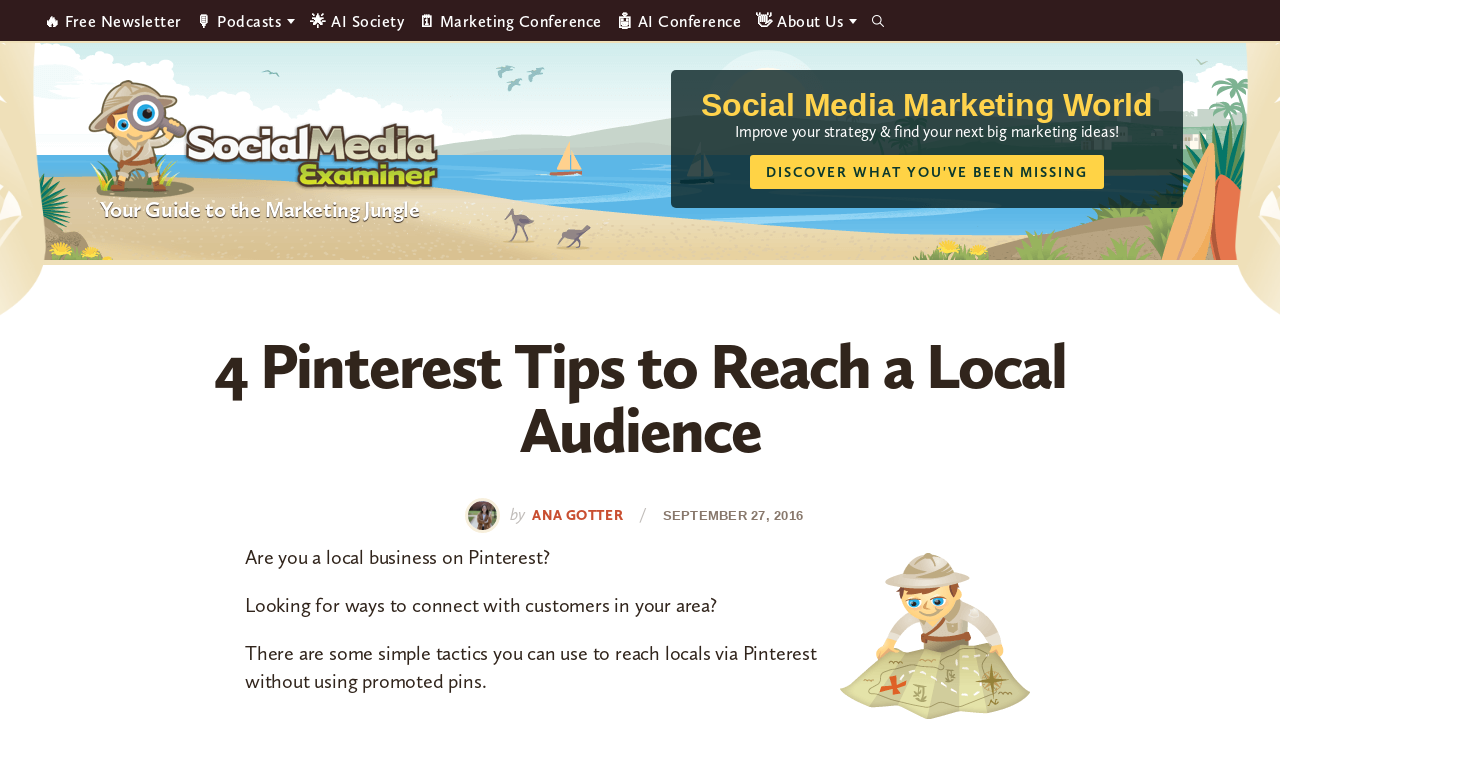

--- FILE ---
content_type: text/html; charset=UTF-8
request_url: https://www.socialmediaexaminer.com/4-pinterest-tips-to-reach-a-local-audience/
body_size: 20259
content:
<!DOCTYPE html>
<html lang="en-US" xmlns:og="http://ogp.me/ns#" xmlns:fb="http://ogp.me/ns/fb#">
<head >
<meta charset="UTF-8" />
<meta name="viewport" content="width=device-width, initial-scale=1" />
<script type="fe7c775837a09c47fdc989c2-text/javascript" src="https://app.termly.io/resource-blocker/3fa9114e-fe34-44bf-9781-cf937e62ce4a">
			</script><style type="text/css">
	.site-header { background-image: url(https://www.socialmediaexaminer.com/wp-content/uploads/2021/12/SMMW22_Masthead_V2.png)!important; }
	.site-title a { background-image: url(https://www.socialmediaexaminer.com/wp-content/uploads/2019/08/logo.png); }

	.main-cta-inner .widget:last-child .textwidget::after {
		background-image: url(https://www.socialmediaexaminer.com/wp-content/uploads/2025/05/SME_Report25_Cover_1a_360x402.png);
	}

	.above-footer-cta .main-cta-inner .widget:last-child .textwidget::after {
		background-image: url(https://www.socialmediaexaminer.com/wp-content/uploads/2025/05/SME_Report25_Cover_Greenline_2a_360x402.png);
	}

	.category-cta::after {
		background-image: url(https://www.socialmediaexaminer.com/wp-content/uploads/2022/05/SME_Report_2022_cover_269x300.png);
	}
	
	@media screen and (-webkit-min-device-pixel-ratio: 2) and (min-width: 1240px), not all, not all, not all, not all, screen and (min-resolution: 192dpi) and (min-width: 1240px), screen and (min-resolution: 2dppx) and (min-width: 1240px) {
		.site-header { background-image: url(https://www.socialmediaexaminer.com/wp-content/uploads/2021/12/SMMW22_Masthead_V2@2x.png)!important; }
		.site-title a { background-image: url(https://www.socialmediaexaminer.com/wp-content/uploads/2019/08/logo@2x.png); }

	}
	.header-promo-content { background-color:; }
	.header-promo-content .promo-title { color:#ffd34c; }
	.header-promo-content .promo-content { color:#ffffff; }
	.header-promo-content .button { background-color:#ffd345; color: #0a382d }




	.main-cta-inner .widget:last-child .textwidget::after {
		background-image: url(https://www.socialmediaexaminer.com/wp-content/uploads/2025/05/SME_Report25_Cover_1a_360@2x-2.png);
	}

	.above-footer-cta .main-cta-inner .widget:last-child .textwidget::after {
		background-image: url(https://www.socialmediaexaminer.com/wp-content/uploads/2025/05/SME_Report25_Cover_Greenline_2a_360@2x.png);
	}

	.category-cta::after {
		background-image: url(https://www.socialmediaexaminer.com/wp-content/uploads/2022/05/SME_Report_2022_cover_269x300@2x.png);
	}

	</style><meta name='robots' content='index, follow, max-image-preview:large, max-snippet:-1, max-video-preview:-1' />

	<!-- This site is optimized with the Yoast SEO Premium plugin v24.0 (Yoast SEO v26.8) - https://yoast.com/product/yoast-seo-premium-wordpress/ -->
	<title>4 Pinterest Tips to Reach a Local Audience : Social Media Examiner</title>
	<meta name="description" content="Looking for ways to reach local customers on Pinterest? Discover four tips to connect with locals via Pinterest without using promoted pins." />
	<link rel="canonical" href="https://www.socialmediaexaminer.com/4-pinterest-tips-to-reach-a-local-audience/" />
	<meta name="twitter:label1" content="Written by" />
	<meta name="twitter:data1" content="Ana Gotter" />
	<meta name="twitter:label2" content="Est. reading time" />
	<meta name="twitter:data2" content="7 minutes" />
	<script type="application/ld+json" class="yoast-schema-graph">{"@context":"https://schema.org","@graph":[{"@type":"Article","@id":"https://www.socialmediaexaminer.com/4-pinterest-tips-to-reach-a-local-audience/#article","isPartOf":{"@id":"https://www.socialmediaexaminer.com/4-pinterest-tips-to-reach-a-local-audience/"},"author":{"name":"Ana Gotter","@id":"https://www.socialmediaexaminer.com/#/schema/person/f127dc3439cb229c2a5cf0ff184d93b8"},"headline":"4 Pinterest Tips to Reach a Local Audience","datePublished":"2016-09-27T09:00:22+00:00","dateModified":"2019-01-21T05:36:52+00:00","mainEntityOfPage":{"@id":"https://www.socialmediaexaminer.com/4-pinterest-tips-to-reach-a-local-audience/"},"wordCount":1357,"commentCount":0,"publisher":{"@id":"https://www.socialmediaexaminer.com/#organization"},"image":{"@id":"https://www.socialmediaexaminer.com/4-pinterest-tips-to-reach-a-local-audience/#primaryimage"},"thumbnailUrl":"https://www.socialmediaexaminer.com/wp-content/uploads/2016/09/ag-reach-local-pinterest-600.png","keywords":["Pinterest"],"articleSection":["How To"],"inLanguage":"en-US","potentialAction":[{"@type":"CommentAction","name":"Comment","target":["https://www.socialmediaexaminer.com/4-pinterest-tips-to-reach-a-local-audience/#respond"]}]},{"@type":"WebPage","@id":"https://www.socialmediaexaminer.com/4-pinterest-tips-to-reach-a-local-audience/","url":"https://www.socialmediaexaminer.com/4-pinterest-tips-to-reach-a-local-audience/","name":"4 Pinterest Tips to Reach a Local Audience : Social Media Examiner","isPartOf":{"@id":"https://www.socialmediaexaminer.com/#website"},"primaryImageOfPage":{"@id":"https://www.socialmediaexaminer.com/4-pinterest-tips-to-reach-a-local-audience/#primaryimage"},"image":{"@id":"https://www.socialmediaexaminer.com/4-pinterest-tips-to-reach-a-local-audience/#primaryimage"},"thumbnailUrl":"https://www.socialmediaexaminer.com/wp-content/uploads/2016/09/ag-reach-local-pinterest-600.png","datePublished":"2016-09-27T09:00:22+00:00","dateModified":"2019-01-21T05:36:52+00:00","description":"Looking for ways to reach local customers on Pinterest? Discover four tips to connect with locals via Pinterest without using promoted pins.","breadcrumb":{"@id":"https://www.socialmediaexaminer.com/4-pinterest-tips-to-reach-a-local-audience/#breadcrumb"},"inLanguage":"en-US","potentialAction":[{"@type":"ReadAction","target":["https://www.socialmediaexaminer.com/4-pinterest-tips-to-reach-a-local-audience/"]}]},{"@type":"ImageObject","inLanguage":"en-US","@id":"https://www.socialmediaexaminer.com/4-pinterest-tips-to-reach-a-local-audience/#primaryimage","url":"https://www.socialmediaexaminer.com/wp-content/uploads/2016/09/ag-reach-local-pinterest-600.png","contentUrl":"https://www.socialmediaexaminer.com/wp-content/uploads/2016/09/ag-reach-local-pinterest-600.png","width":600,"height":315},{"@type":"BreadcrumbList","@id":"https://www.socialmediaexaminer.com/4-pinterest-tips-to-reach-a-local-audience/#breadcrumb","itemListElement":[{"@type":"ListItem","position":1,"name":"Home","item":"https://www.socialmediaexaminer.com/"},{"@type":"ListItem","position":2,"name":"4 Pinterest Tips to Reach a Local Audience"}]},{"@type":"WebSite","@id":"https://www.socialmediaexaminer.com/#website","url":"https://www.socialmediaexaminer.com/","name":"Social Media Examiner","description":"Your Guide to the Marketing Jungle","publisher":{"@id":"https://www.socialmediaexaminer.com/#organization"},"potentialAction":[{"@type":"SearchAction","target":{"@type":"EntryPoint","urlTemplate":"https://www.socialmediaexaminer.com/?s={search_term_string}"},"query-input":{"@type":"PropertyValueSpecification","valueRequired":true,"valueName":"search_term_string"}}],"inLanguage":"en-US"},{"@type":"Organization","@id":"https://www.socialmediaexaminer.com/#organization","name":"Social Media Examiner","url":"https://www.socialmediaexaminer.com/","logo":{"@type":"ImageObject","inLanguage":"en-US","@id":"https://www.socialmediaexaminer.com/#/schema/logo/image/","url":"","contentUrl":"","caption":"Social Media Examiner"},"image":{"@id":"https://www.socialmediaexaminer.com/#/schema/logo/image/"},"sameAs":["https://www.facebook.com/smexaminer","https://x.com/smexaminer"]},{"@type":"Person","@id":"https://www.socialmediaexaminer.com/#/schema/person/f127dc3439cb229c2a5cf0ff184d93b8","name":"Ana Gotter","image":{"@type":"ImageObject","inLanguage":"en-US","@id":"https://www.socialmediaexaminer.com/#/schema/person/image/","url":"https://secure.gravatar.com/avatar/2eb396d5466c24ae2bf9b3e7220012655bc1b67913d19989cafd30d27c22598c?s=96&d=mm&r=g","contentUrl":"https://secure.gravatar.com/avatar/2eb396d5466c24ae2bf9b3e7220012655bc1b67913d19989cafd30d27c22598c?s=96&d=mm&r=g","caption":"Ana Gotter"},"description":"Ana Gotter is a freelance writer specializing in social media and content marketing, though she writes on a variety of other niches and subjects. She can be contacted at anagotter.com.","sameAs":["http://www.anagotter.com/"],"url":"https://www.socialmediaexaminer.com/author/ana-gotter/"}]}</script>
	<!-- / Yoast SEO Premium plugin. -->


<link rel='dns-prefetch' href='//widgetlogic.org' />
<link rel='dns-prefetch' href='//ca9707.socialmediaexaminer.com' />
<link rel="alternate" type="application/rss+xml" title="Social Media Examiner &raquo; Feed" href="https://www.socialmediaexaminer.com/feed/" />
<link rel="alternate" type="application/rss+xml" title="Social Media Examiner &raquo; Comments Feed" href="https://www.socialmediaexaminer.com/comments/feed/" />
<link rel="alternate" type="application/rss+xml" title="Social Media Examiner &raquo; 4 Pinterest Tips to Reach a Local Audience Comments Feed" href="https://www.socialmediaexaminer.com/4-pinterest-tips-to-reach-a-local-audience/feed/" />
<link rel="alternate" title="oEmbed (JSON)" type="application/json+oembed" href="https://www.socialmediaexaminer.com/wp-json/oembed/1.0/embed?url=https%3A%2F%2Fwww.socialmediaexaminer.com%2F4-pinterest-tips-to-reach-a-local-audience%2F" />
<link rel="alternate" title="oEmbed (XML)" type="text/xml+oembed" href="https://www.socialmediaexaminer.com/wp-json/oembed/1.0/embed?url=https%3A%2F%2Fwww.socialmediaexaminer.com%2F4-pinterest-tips-to-reach-a-local-audience%2F&#038;format=xml" />
<style id='wp-img-auto-sizes-contain-inline-css' type='text/css'>
img:is([sizes=auto i],[sizes^="auto," i]){contain-intrinsic-size:3000px 1500px}
/*# sourceURL=wp-img-auto-sizes-contain-inline-css */
</style>
<style id='wp-emoji-styles-inline-css' type='text/css'>

	img.wp-smiley, img.emoji {
		display: inline !important;
		border: none !important;
		box-shadow: none !important;
		height: 1em !important;
		width: 1em !important;
		margin: 0 0.07em !important;
		vertical-align: -0.1em !important;
		background: none !important;
		padding: 0 !important;
	}
/*# sourceURL=wp-emoji-styles-inline-css */
</style>
<style id='wp-block-library-inline-css' type='text/css'>
:root{--wp-block-synced-color:#7a00df;--wp-block-synced-color--rgb:122,0,223;--wp-bound-block-color:var(--wp-block-synced-color);--wp-editor-canvas-background:#ddd;--wp-admin-theme-color:#007cba;--wp-admin-theme-color--rgb:0,124,186;--wp-admin-theme-color-darker-10:#006ba1;--wp-admin-theme-color-darker-10--rgb:0,107,160.5;--wp-admin-theme-color-darker-20:#005a87;--wp-admin-theme-color-darker-20--rgb:0,90,135;--wp-admin-border-width-focus:2px}@media (min-resolution:192dpi){:root{--wp-admin-border-width-focus:1.5px}}.wp-element-button{cursor:pointer}:root .has-very-light-gray-background-color{background-color:#eee}:root .has-very-dark-gray-background-color{background-color:#313131}:root .has-very-light-gray-color{color:#eee}:root .has-very-dark-gray-color{color:#313131}:root .has-vivid-green-cyan-to-vivid-cyan-blue-gradient-background{background:linear-gradient(135deg,#00d084,#0693e3)}:root .has-purple-crush-gradient-background{background:linear-gradient(135deg,#34e2e4,#4721fb 50%,#ab1dfe)}:root .has-hazy-dawn-gradient-background{background:linear-gradient(135deg,#faaca8,#dad0ec)}:root .has-subdued-olive-gradient-background{background:linear-gradient(135deg,#fafae1,#67a671)}:root .has-atomic-cream-gradient-background{background:linear-gradient(135deg,#fdd79a,#004a59)}:root .has-nightshade-gradient-background{background:linear-gradient(135deg,#330968,#31cdcf)}:root .has-midnight-gradient-background{background:linear-gradient(135deg,#020381,#2874fc)}:root{--wp--preset--font-size--normal:16px;--wp--preset--font-size--huge:42px}.has-regular-font-size{font-size:1em}.has-larger-font-size{font-size:2.625em}.has-normal-font-size{font-size:var(--wp--preset--font-size--normal)}.has-huge-font-size{font-size:var(--wp--preset--font-size--huge)}.has-text-align-center{text-align:center}.has-text-align-left{text-align:left}.has-text-align-right{text-align:right}.has-fit-text{white-space:nowrap!important}#end-resizable-editor-section{display:none}.aligncenter{clear:both}.items-justified-left{justify-content:flex-start}.items-justified-center{justify-content:center}.items-justified-right{justify-content:flex-end}.items-justified-space-between{justify-content:space-between}.screen-reader-text{border:0;clip-path:inset(50%);height:1px;margin:-1px;overflow:hidden;padding:0;position:absolute;width:1px;word-wrap:normal!important}.screen-reader-text:focus{background-color:#ddd;clip-path:none;color:#444;display:block;font-size:1em;height:auto;left:5px;line-height:normal;padding:15px 23px 14px;text-decoration:none;top:5px;width:auto;z-index:100000}html :where(.has-border-color){border-style:solid}html :where([style*=border-top-color]){border-top-style:solid}html :where([style*=border-right-color]){border-right-style:solid}html :where([style*=border-bottom-color]){border-bottom-style:solid}html :where([style*=border-left-color]){border-left-style:solid}html :where([style*=border-width]){border-style:solid}html :where([style*=border-top-width]){border-top-style:solid}html :where([style*=border-right-width]){border-right-style:solid}html :where([style*=border-bottom-width]){border-bottom-style:solid}html :where([style*=border-left-width]){border-left-style:solid}html :where(img[class*=wp-image-]){height:auto;max-width:100%}:where(figure){margin:0 0 1em}html :where(.is-position-sticky){--wp-admin--admin-bar--position-offset:var(--wp-admin--admin-bar--height,0px)}@media screen and (max-width:600px){html :where(.is-position-sticky){--wp-admin--admin-bar--position-offset:0px}}

/*# sourceURL=wp-block-library-inline-css */
</style><style id='global-styles-inline-css' type='text/css'>
:root{--wp--preset--aspect-ratio--square: 1;--wp--preset--aspect-ratio--4-3: 4/3;--wp--preset--aspect-ratio--3-4: 3/4;--wp--preset--aspect-ratio--3-2: 3/2;--wp--preset--aspect-ratio--2-3: 2/3;--wp--preset--aspect-ratio--16-9: 16/9;--wp--preset--aspect-ratio--9-16: 9/16;--wp--preset--color--black: #000000;--wp--preset--color--cyan-bluish-gray: #abb8c3;--wp--preset--color--white: #ffffff;--wp--preset--color--pale-pink: #f78da7;--wp--preset--color--vivid-red: #cf2e2e;--wp--preset--color--luminous-vivid-orange: #ff6900;--wp--preset--color--luminous-vivid-amber: #fcb900;--wp--preset--color--light-green-cyan: #7bdcb5;--wp--preset--color--vivid-green-cyan: #00d084;--wp--preset--color--pale-cyan-blue: #8ed1fc;--wp--preset--color--vivid-cyan-blue: #0693e3;--wp--preset--color--vivid-purple: #9b51e0;--wp--preset--color--tan: #ece5b6;--wp--preset--color--yellow: #ffd345;--wp--preset--color--burnt-orange: #C94F31;--wp--preset--color--orange-button: #d5562b;--wp--preset--color--green: #13a082;--wp--preset--color--light-teal: #d2f1eb;--wp--preset--color--maroon: #800000;--wp--preset--color--maroon-button: #ba342b;--wp--preset--color--brown: #31251C;--wp--preset--gradient--vivid-cyan-blue-to-vivid-purple: linear-gradient(135deg,rgb(6,147,227) 0%,rgb(155,81,224) 100%);--wp--preset--gradient--light-green-cyan-to-vivid-green-cyan: linear-gradient(135deg,rgb(122,220,180) 0%,rgb(0,208,130) 100%);--wp--preset--gradient--luminous-vivid-amber-to-luminous-vivid-orange: linear-gradient(135deg,rgb(252,185,0) 0%,rgb(255,105,0) 100%);--wp--preset--gradient--luminous-vivid-orange-to-vivid-red: linear-gradient(135deg,rgb(255,105,0) 0%,rgb(207,46,46) 100%);--wp--preset--gradient--very-light-gray-to-cyan-bluish-gray: linear-gradient(135deg,rgb(238,238,238) 0%,rgb(169,184,195) 100%);--wp--preset--gradient--cool-to-warm-spectrum: linear-gradient(135deg,rgb(74,234,220) 0%,rgb(151,120,209) 20%,rgb(207,42,186) 40%,rgb(238,44,130) 60%,rgb(251,105,98) 80%,rgb(254,248,76) 100%);--wp--preset--gradient--blush-light-purple: linear-gradient(135deg,rgb(255,206,236) 0%,rgb(152,150,240) 100%);--wp--preset--gradient--blush-bordeaux: linear-gradient(135deg,rgb(254,205,165) 0%,rgb(254,45,45) 50%,rgb(107,0,62) 100%);--wp--preset--gradient--luminous-dusk: linear-gradient(135deg,rgb(255,203,112) 0%,rgb(199,81,192) 50%,rgb(65,88,208) 100%);--wp--preset--gradient--pale-ocean: linear-gradient(135deg,rgb(255,245,203) 0%,rgb(182,227,212) 50%,rgb(51,167,181) 100%);--wp--preset--gradient--electric-grass: linear-gradient(135deg,rgb(202,248,128) 0%,rgb(113,206,126) 100%);--wp--preset--gradient--midnight: linear-gradient(135deg,rgb(2,3,129) 0%,rgb(40,116,252) 100%);--wp--preset--font-size--small: 13px;--wp--preset--font-size--medium: 20px;--wp--preset--font-size--large: 36px;--wp--preset--font-size--x-large: 42px;--wp--preset--spacing--20: 0.44rem;--wp--preset--spacing--30: 0.67rem;--wp--preset--spacing--40: 1rem;--wp--preset--spacing--50: 1.5rem;--wp--preset--spacing--60: 2.25rem;--wp--preset--spacing--70: 3.38rem;--wp--preset--spacing--80: 5.06rem;--wp--preset--shadow--natural: 6px 6px 9px rgba(0, 0, 0, 0.2);--wp--preset--shadow--deep: 12px 12px 50px rgba(0, 0, 0, 0.4);--wp--preset--shadow--sharp: 6px 6px 0px rgba(0, 0, 0, 0.2);--wp--preset--shadow--outlined: 6px 6px 0px -3px rgb(255, 255, 255), 6px 6px rgb(0, 0, 0);--wp--preset--shadow--crisp: 6px 6px 0px rgb(0, 0, 0);}:where(.is-layout-flex){gap: 0.5em;}:where(.is-layout-grid){gap: 0.5em;}body .is-layout-flex{display: flex;}.is-layout-flex{flex-wrap: wrap;align-items: center;}.is-layout-flex > :is(*, div){margin: 0;}body .is-layout-grid{display: grid;}.is-layout-grid > :is(*, div){margin: 0;}:where(.wp-block-columns.is-layout-flex){gap: 2em;}:where(.wp-block-columns.is-layout-grid){gap: 2em;}:where(.wp-block-post-template.is-layout-flex){gap: 1.25em;}:where(.wp-block-post-template.is-layout-grid){gap: 1.25em;}.has-black-color{color: var(--wp--preset--color--black) !important;}.has-cyan-bluish-gray-color{color: var(--wp--preset--color--cyan-bluish-gray) !important;}.has-white-color{color: var(--wp--preset--color--white) !important;}.has-pale-pink-color{color: var(--wp--preset--color--pale-pink) !important;}.has-vivid-red-color{color: var(--wp--preset--color--vivid-red) !important;}.has-luminous-vivid-orange-color{color: var(--wp--preset--color--luminous-vivid-orange) !important;}.has-luminous-vivid-amber-color{color: var(--wp--preset--color--luminous-vivid-amber) !important;}.has-light-green-cyan-color{color: var(--wp--preset--color--light-green-cyan) !important;}.has-vivid-green-cyan-color{color: var(--wp--preset--color--vivid-green-cyan) !important;}.has-pale-cyan-blue-color{color: var(--wp--preset--color--pale-cyan-blue) !important;}.has-vivid-cyan-blue-color{color: var(--wp--preset--color--vivid-cyan-blue) !important;}.has-vivid-purple-color{color: var(--wp--preset--color--vivid-purple) !important;}.has-black-background-color{background-color: var(--wp--preset--color--black) !important;}.has-cyan-bluish-gray-background-color{background-color: var(--wp--preset--color--cyan-bluish-gray) !important;}.has-white-background-color{background-color: var(--wp--preset--color--white) !important;}.has-pale-pink-background-color{background-color: var(--wp--preset--color--pale-pink) !important;}.has-vivid-red-background-color{background-color: var(--wp--preset--color--vivid-red) !important;}.has-luminous-vivid-orange-background-color{background-color: var(--wp--preset--color--luminous-vivid-orange) !important;}.has-luminous-vivid-amber-background-color{background-color: var(--wp--preset--color--luminous-vivid-amber) !important;}.has-light-green-cyan-background-color{background-color: var(--wp--preset--color--light-green-cyan) !important;}.has-vivid-green-cyan-background-color{background-color: var(--wp--preset--color--vivid-green-cyan) !important;}.has-pale-cyan-blue-background-color{background-color: var(--wp--preset--color--pale-cyan-blue) !important;}.has-vivid-cyan-blue-background-color{background-color: var(--wp--preset--color--vivid-cyan-blue) !important;}.has-vivid-purple-background-color{background-color: var(--wp--preset--color--vivid-purple) !important;}.has-black-border-color{border-color: var(--wp--preset--color--black) !important;}.has-cyan-bluish-gray-border-color{border-color: var(--wp--preset--color--cyan-bluish-gray) !important;}.has-white-border-color{border-color: var(--wp--preset--color--white) !important;}.has-pale-pink-border-color{border-color: var(--wp--preset--color--pale-pink) !important;}.has-vivid-red-border-color{border-color: var(--wp--preset--color--vivid-red) !important;}.has-luminous-vivid-orange-border-color{border-color: var(--wp--preset--color--luminous-vivid-orange) !important;}.has-luminous-vivid-amber-border-color{border-color: var(--wp--preset--color--luminous-vivid-amber) !important;}.has-light-green-cyan-border-color{border-color: var(--wp--preset--color--light-green-cyan) !important;}.has-vivid-green-cyan-border-color{border-color: var(--wp--preset--color--vivid-green-cyan) !important;}.has-pale-cyan-blue-border-color{border-color: var(--wp--preset--color--pale-cyan-blue) !important;}.has-vivid-cyan-blue-border-color{border-color: var(--wp--preset--color--vivid-cyan-blue) !important;}.has-vivid-purple-border-color{border-color: var(--wp--preset--color--vivid-purple) !important;}.has-vivid-cyan-blue-to-vivid-purple-gradient-background{background: var(--wp--preset--gradient--vivid-cyan-blue-to-vivid-purple) !important;}.has-light-green-cyan-to-vivid-green-cyan-gradient-background{background: var(--wp--preset--gradient--light-green-cyan-to-vivid-green-cyan) !important;}.has-luminous-vivid-amber-to-luminous-vivid-orange-gradient-background{background: var(--wp--preset--gradient--luminous-vivid-amber-to-luminous-vivid-orange) !important;}.has-luminous-vivid-orange-to-vivid-red-gradient-background{background: var(--wp--preset--gradient--luminous-vivid-orange-to-vivid-red) !important;}.has-very-light-gray-to-cyan-bluish-gray-gradient-background{background: var(--wp--preset--gradient--very-light-gray-to-cyan-bluish-gray) !important;}.has-cool-to-warm-spectrum-gradient-background{background: var(--wp--preset--gradient--cool-to-warm-spectrum) !important;}.has-blush-light-purple-gradient-background{background: var(--wp--preset--gradient--blush-light-purple) !important;}.has-blush-bordeaux-gradient-background{background: var(--wp--preset--gradient--blush-bordeaux) !important;}.has-luminous-dusk-gradient-background{background: var(--wp--preset--gradient--luminous-dusk) !important;}.has-pale-ocean-gradient-background{background: var(--wp--preset--gradient--pale-ocean) !important;}.has-electric-grass-gradient-background{background: var(--wp--preset--gradient--electric-grass) !important;}.has-midnight-gradient-background{background: var(--wp--preset--gradient--midnight) !important;}.has-small-font-size{font-size: var(--wp--preset--font-size--small) !important;}.has-medium-font-size{font-size: var(--wp--preset--font-size--medium) !important;}.has-large-font-size{font-size: var(--wp--preset--font-size--large) !important;}.has-x-large-font-size{font-size: var(--wp--preset--font-size--x-large) !important;}
/*# sourceURL=global-styles-inline-css */
</style>

<style id='classic-theme-styles-inline-css' type='text/css'>
/*! This file is auto-generated */
.wp-block-button__link{color:#fff;background-color:#32373c;border-radius:9999px;box-shadow:none;text-decoration:none;padding:calc(.667em + 2px) calc(1.333em + 2px);font-size:1.125em}.wp-block-file__button{background:#32373c;color:#fff;text-decoration:none}
/*# sourceURL=/wp-includes/css/classic-themes.min.css */
</style>
<link rel='stylesheet' id='block-widget-css' href='https://www.socialmediaexaminer.com/wp-content/plugins/widget-logic/block_widget/css/widget.css?ver=1768238207' type='text/css' media='all' />
<link rel='stylesheet' id='sme-pro-style-css' href='https://www.socialmediaexaminer.com/wp-content/themes/sme-pro/lib/css/main.css?ver=0.4.6' type='text/css' media='all' />
<link rel='stylesheet' id='ionicons-css' href='https://www.socialmediaexaminer.com/wp-content/themes/sme-pro/lib/css/ionicons.min.css?ver=0.4.6' type='text/css' media='all' />
<link rel='stylesheet' id='tablepress-default-css' href='https://www.socialmediaexaminer.com/wp-content/tablepress-combined.min.css?ver=18' type='text/css' media='all' />
<style id='generateblocks-inline-css' type='text/css'>
.gb-headline-69020e02{font-size:36px;line-height:1.055em;letter-spacing:-.2px;font-weight:900;}.gb-headline-96fcb1b6{font-size:58px;}.gb-headline-52f0a7c1{font-size:26px;line-height:27px;letter-spacing:1.8px;font-weight:600;text-transform:uppercase;margin-bottom:20px;color:#88786c;}.gb-headline-a5c310e2{font-size:20px;}.gb-accordion__item:not(.gb-accordion__item-open) > .gb-button .gb-accordion__icon-open{display:none;}.gb-accordion__item.gb-accordion__item-open > .gb-button .gb-accordion__icon{display:none;}.gb-button-continue{display:inline-flex;align-items:center;justify-content:center;z-index:2;position:relative;font-family:inherit;font-size:14px;letter-spacing:1px;text-transform:uppercase;text-align:center;padding:12px 16px;border-radius:3px;background-color:#c94f31;color:#ffffff;text-decoration:none;}.gb-button-continue:hover, .gb-button-continue:active, .gb-button-continue:focus{background-color:#e67d37;color:#ffffff;}.gb-button-continue:hover{transform:translate3d(0,3px,0) scale(0.99) perspective(1000px);transition:all 0.2s ease-in-out;}.gb-button-gradient-m{display:inline-flex;justify-content:center;width:98%;font-size:17px;letter-spacing:2px;font-weight:700;text-transform:uppercase;text-align:center;padding:8px 20px;border-radius:3px;background-color:#c94f31;color:#ffffff;text-decoration:none;box-shadow: 0 2px 1px 0 rgba(0, 0, 0, 0.5);transition:all 0.2s ease-in-out;}.gb-button-gradient-m:hover, .gb-button-gradient-m:active, .gb-button-gradient-m:focus{color:#ffffff;}.gb-button-gradient-m:hover{transform:translate3d(0,3px,0) scale(0.99) perspective(1000px);opacity:0.8;transition:all 0.2s ease-in-out;}.gb-button-gradient-l{display:inline-flex;justify-content:center;width:98%;font-size:20px;letter-spacing:2px;font-weight:700;text-transform:uppercase;text-align:center;padding:18px 20px;border-radius:3px;background-color:#c94f31;color:#ffffff;text-decoration:none;box-shadow: 0 2px 1px 0 rgba(0, 0, 0, 0.5);transition:all 0.2s ease-in-out;}.gb-button-gradient-l:hover, .gb-button-gradient-l:active, .gb-button-gradient-l:focus{color:#ffffff;}.gb-button-gradient-l:hover{transform:translate3d(0,3px,0) scale(0.99) perspective(1000px);opacity:0.8;transition:all 0.2s ease-in-out;}.gb-button-badc9e76{display:inline-flex;align-items:center;justify-content:center;z-index:2;position:relative;font-family:inherit;font-size:14px;letter-spacing:1px;text-transform:uppercase;text-align:center;padding:12px 16px;border-radius:3px;border:1px solid rgba(237, 230, 183, 0.3);background-color:#fcf9f1;color:#31251c;text-decoration:none;}.gb-button-badc9e76:hover, .gb-button-badc9e76:active, .gb-button-badc9e76:focus{background-color:rgba(240, 224, 185, 0.8);color:#31251c;}.gb-button-badc9e76:hover{transform:translate3d(0,3px,0) scale(0.99) perspective(1000px);transition:all 0.2s ease-in-out;}.gb-container.gb-tabs__item:not(.gb-tabs__item-open){display:none;}.gb-container-narrow-ltan{max-width:82.5%;margin-right:auto;margin-left:auto;border-radius:5px;border:1px solid rgba(237, 230, 183, 0.3);background-color:#fcf9f1;}.gb-container-d3335cf6{max-width:82.5%;margin-right:auto;margin-bottom:24px;margin-left:auto;border-radius:5px;border:1px solid #efe0b9;background-image:linear-gradient(170deg, rgba(255, 255, 255, 0.1) 40%, #fcfaf2 60%);}.gb-container-a465cc41{margin-bottom:24px;border-radius:8px;border:5px solid #efe0b9;}.gb-container-423b7de3{margin-bottom:24px;border-radius:4px;border:1px solid #efe0b9;}.gb-container-3f922d82{margin-bottom:24px;border-radius:8px;border:5px solid #efe0b9;background-image:linear-gradient(170deg, rgba(255, 255, 255, 0.1) 40%, #fcfaf2 60%);}.gb-container-ffa62367{padding:40px 72px;}.gb-container-c4ef5035{display:flex;align-items:center;justify-content:space-around;column-gap:28px;padding:28px;}.gb-container-6a98379a{display:flex;flex-direction:row;column-gap:28px;padding:28px 72px;}.gb-container-4094b851{flex-direction:row;column-gap:28px;padding:28px 72px;}.gb-container-96f8d01a{max-width:75%;display:flex;flex-direction:column;align-items:center;justify-content:center;text-align:center;margin-right:auto;margin-left:auto;}.gb-container-9e606917{max-width:75%;display:flex;flex-direction:column;align-items:center;justify-content:center;text-align:center;margin-right:auto;margin-left:auto;}@media (max-width: 1024px) {.gb-headline-69020e02{font-size:32px;}.gb-headline-52f0a7c1{font-size:18px;line-height:1em;margin-bottom:20px;}.gb-headline-a5c310e2{font-size:19px;}.gb-container-narrow-ltan{max-width:100%;margin-right:0px;margin-left:0px;}.gb-container-d3335cf6{max-width:100%;margin-right:0px;margin-left:0px;}.gb-container-outer-main{margin-right:0px;margin-left:0px;}.gb-container-a465cc41{margin-right:0px;margin-left:0px;border:3px;}.gb-container-423b7de3{margin-right:0px;margin-left:0px;}.gb-container-3f922d82{margin-right:0px;margin-left:0px;}.gb-container-ffa62367{padding:32px;}.gb-container-c4ef5035{column-gap:24px;}}@media (max-width: 767px) {.gb-headline-69020e02{font-size:24px;letter-spacing:-.5px;margin-bottom:16px;}.gb-headline-52f0a7c1{font-size:17px;letter-spacing:0.5px;}.gb-headline-a5c310e2{font-size:18px;}.gb-container-narrow-ltan{padding-right:20px;padding-left:20px;}.gb-container-d3335cf6{margin-bottom:24px;}.gb-container-outer-main{margin-bottom:24px;}.gb-container-a465cc41{margin-bottom:24px;}.gb-container-423b7de3{margin-bottom:24px;}.gb-container-3f922d82{margin-bottom:24px;border:0px;}.gb-container-ffa62367{padding:20px;}.gb-container-c4ef5035{flex-direction:column;row-gap:10px;padding:5% 2%;}.gb-container-6a98379a{flex-direction:column;row-gap:16px;padding:2%;}.gb-container-4094b851{flex-direction:column;row-gap:16px;padding:4% 2% 5%;}.gb-container-96f8d01a{max-width:100%;}.gb-container-9e606917{max-width:100%;}}:root{--gb-container-width:1200px;}.gb-container .wp-block-image img{vertical-align:middle;}.gb-grid-wrapper .wp-block-image{margin-bottom:0;}.gb-highlight{background:none;}.gb-shape{line-height:0;}.gb-container-link{position:absolute;top:0;right:0;bottom:0;left:0;z-index:99;}
/*# sourceURL=generateblocks-inline-css */
</style>
<script type="fe7c775837a09c47fdc989c2-text/javascript" src="https://www.socialmediaexaminer.com/wp-includes/js/jquery/jquery.min.js?ver=3.7.1" id="jquery-core-js"></script>
<script type="fe7c775837a09c47fdc989c2-text/javascript" src="https://www.socialmediaexaminer.com/wp-includes/js/jquery/jquery-migrate.min.js?ver=3.4.1" id="jquery-migrate-js"></script>
<script type="fe7c775837a09c47fdc989c2-text/javascript" id="jquery-js-after">
/* <![CDATA[ */
jQuery(document).ready(function() {
	jQuery(".995cacb76ddc3c3ec3da9e1f90f42311").click(function() {
		jQuery.post(
			"https://www.socialmediaexaminer.com/wp-admin/admin-ajax.php", {
				"action": "quick_adsense_onpost_ad_click",
				"quick_adsense_onpost_ad_index": jQuery(this).attr("data-index"),
				"quick_adsense_nonce": "6afad30a9e",
			}, function(response) { }
		);
	});
});

//# sourceURL=jquery-js-after
/* ]]> */
</script>
<link rel="https://api.w.org/" href="https://www.socialmediaexaminer.com/wp-json/" /><link rel="alternate" title="JSON" type="application/json" href="https://www.socialmediaexaminer.com/wp-json/wp/v2/posts/114002" /><link rel="EditURI" type="application/rsd+xml" title="RSD" href="https://www.socialmediaexaminer.com/xmlrpc.php?rsd" />
<meta name="generator" content="WordPress 6.9" />
<link rel='shortlink' href='https://www.socialmediaexaminer.com/?p=114002' />

<!-- Site favicons -->
<link rel="apple-touch-icon" sizes="180x180" href="/apple-touch-icon.png">
<link rel="icon" type="image/png" sizes="32x32" href="/favicon-32x32.png">
<link rel="icon" type="image/png" sizes="16x16" href="/favicon-16x16.png">
<link rel="manifest" href="/site.webmanifest">

<!-- Start Custom Header Scripts in Theme Options -->



<!-- Google Tag Manager -->
<script type="fe7c775837a09c47fdc989c2-text/javascript">(function(w,d,s,l,i){w[l]=w[l]||[];w[l].push({'gtm.start':
new Date().getTime(),event:'gtm.js'});var f=d.getElementsByTagName(s)[0],
j=d.createElement(s),dl=l!='dataLayer'?'&l='+l:'';j.async=true;j.src=
'https://www.googletagmanager.com/gtm.js?id='+i+dl;f.parentNode.insertBefore(j,f);
})(window,document,'script','dataLayer','GTM-N8VWT4');</script>
<!-- End Google Tag Manager -->
<!-- End Custom Header Scripts in Theme Options -->
<link rel="icon" href="https://www.socialmediaexaminer.com/wp-content/uploads/2025/08/ScoutHigh.png" sizes="32x32" />
<link rel="icon" href="https://www.socialmediaexaminer.com/wp-content/uploads/2025/08/ScoutHigh.png" sizes="192x192" />
<link rel="apple-touch-icon" href="https://www.socialmediaexaminer.com/wp-content/uploads/2025/08/ScoutHigh.png" />
<meta name="msapplication-TileImage" content="https://www.socialmediaexaminer.com/wp-content/uploads/2025/08/ScoutHigh.png" />
		<style type="text/css" id="wp-custom-css">
			@media (max-width: 768px) {
	    .conference .site-header .title-area a img {
        height: 100%;
    }
}

body.page-id-24160 li.smmworld_register, /* nav link */
body.page-id-58061 li.smmworld_register, /* nav link */
body.page-id-58061 .header-promo-content .smmw_register_button /* header button */,
body.page-id-24160 .header-promo-content .smmw_register_button /* header button */,
body.page-id-265793 li.ai-society-learnmore, /* nav link */
body.page-id-266334 li.ai-society-register, /* nav link */
body.page-id-266342 li.ai-society-register, /* nav link */
body.page-id-266452 li.ai-society-register, /* nav link */
body.page-id-266386 li.ai-society-register, /* nav link */
body.page-id-266324 li.ai-society-register /* nav link */
body.page-id-267974 li.ai-society-register /* nav link */
{
    display: none !important;
}
body.page-id-274513 li.smmworld_register,
body.page-id-274513.conference .header-promo .header-promo-content .button {
    display: none;
}
.conference-table-extend, .sme-alert-div-tan {
	padding: 30px 46px 40px 46px  !important;
}

@media (max-width: 1240px) {
	  .conference-table-extend, .sme-alert-div-tan {
		padding: 30px 46px !important;
	}
}

/* For mobile devices */
@media (max-width: 768px) {
    .conference-table-extend, .sme-alert-div-tan {
        padding: 30px 10px !important;
    }
}
@media (max-width: 768px) {
.conference table.tablepress {
        min-width: 100% !important;
	}
}

/* chatbot under OM **/
div#chatbase-message-bubbles {
    z-index: 100000 !important;
}
button#chatbase-bubble-button {
    z-index: 100000 !important;
}
		</style>
		
    <!-- START - Open Graph and Twitter Card Tags 3.3.8 -->
     <!-- Facebook Open Graph -->
      <meta property="og:site_name" content="Social Media Examiner"/>
      <meta property="og:title" content="4 Pinterest Tips to Reach a Local Audience : Social Media Examiner"/>
      <meta property="og:url" content="https://www.socialmediaexaminer.com/4-pinterest-tips-to-reach-a-local-audience/"/>
      <meta property="og:type" content="article"/>
      <meta property="og:description" content="Looking for ways to reach local customers on Pinterest? Discover four tips to connect with locals via Pinterest without using promoted pins."/>
      <meta property="og:image" content="https://www.socialmediaexaminer.com/wp-content/uploads/2016/09/ag-reach-local-pinterest-1200.png"/>
      <meta property="og:image:url" content="https://www.socialmediaexaminer.com/wp-content/uploads/2016/09/ag-reach-local-pinterest-1200.png"/>
      <meta property="og:image:secure_url" content="https://www.socialmediaexaminer.com/wp-content/uploads/2016/09/ag-reach-local-pinterest-1200.png"/>
    <meta property="og:image:width" content="1200"/>
                            <meta property="og:image:height" content="630"/>
                          <meta property="article:publisher" content="https://www.facebook.com/smexaminer"/>
      <meta property="fb:app_id" content="417952779368030"/>
     <!-- Google+ / Schema.org -->
     <!-- Twitter Cards -->
      <meta name="twitter:title" content="4 Pinterest Tips to Reach a Local Audience : Social Media Examiner"/>
      <meta name="twitter:url" content="https://www.socialmediaexaminer.com/4-pinterest-tips-to-reach-a-local-audience/"/>
      <meta name="twitter:description" content="Looking for ways to reach local customers on Pinterest? Discover four tips to connect with locals via Pinterest without using promoted pins."/>
      <meta name="twitter:image" content="https://www.socialmediaexaminer.com/wp-content/uploads/2016/09/ag-reach-local-pinterest-1200.png"/>
      <meta name="twitter:card" content="summary_large_image"/>
      <meta name="twitter:site" content="@smexaminer"/>
     <!-- SEO -->
     <!-- Misc. tags -->
     <!-- is_singular | yoast_seo -->
    <!-- END - Open Graph and Twitter Card Tags 3.3.8 -->
        
    <link rel='stylesheet' id='sme-calluna-font-css' href='https://use.typekit.net/hvy7swx.css?ver=0.4.6' type='text/css' media='all' />
</head>
<body class="wp-singular post-template-default single single-post postid-114002 single-format-standard wp-embed-responsive wp-theme-genesis wp-child-theme-sme-pro header-full-width full-width-content-narrow genesis-breadcrumbs-hidden genesis-footer-widgets-visible"><div class="site-container"><ul class="genesis-skip-link"><li><a href="#genesis-nav-primary" class="screen-reader-shortcut"> Skip to primary navigation</a></li><li><a href="#genesis-content" class="screen-reader-shortcut"> Skip to main content</a></li><li><a href="#genesis-sidebar-primary" class="screen-reader-shortcut"> Skip to primary sidebar</a></li><li><a href="#genesis-footer-widgets" class="screen-reader-shortcut"> Skip to footer</a></li></ul><header class="site-header"><div class="wrap"><div class="mobile-header-wrap"><div class="title-area"><p class="site-title"><a href="https://www.socialmediaexaminer.com/">Social Media Examiner</a></p><p class="site-description">Your Guide to the Marketing Jungle</p></div><nav class="nav-primary" aria-label="Main" id="genesis-nav-primary"><div class="wrap"><ul id="menu-top-menu" class="menu genesis-nav-menu menu-primary js-superfish"><li id="menu-item-12822" class="main menu-item menu-item-type-post_type menu-item-object-page menu-item-12822"><a href="https://www.socialmediaexaminer.com/subscribe/" title="Never miss any of our content!"><span >🔥 Free Newsletter</span></a></li>
<li id="menu-item-23650" class="main menu-item menu-item-type-custom menu-item-object-custom menu-item-has-children menu-item-23650"><a href="https://www.socialmediaexaminer.com/shows/" title="Discover our weekly shows"><span >🎙️ Podcasts</span></a>
<ul class="sub-menu">
	<li id="menu-item-167681" class="menu-item menu-item-type-custom menu-item-object-custom menu-item-167681"><a href="https://www.socialmediaexaminer.com/social-media-marketing-podcast/" title="Top Marketing Podcast"><span >Social Media Marketing Podcast</span></a></li>
	<li id="menu-item-264197" class="menu-item menu-item-type-custom menu-item-object-custom menu-item-264197"><a href="https://www.socialmediaexaminer.com/ai-explored-podcast/"><span >AI Explored Podcast</span></a></li>
	<li id="menu-item-193628" class="menu-item menu-item-type-custom menu-item-object-custom menu-item-193628"><a href="https://www.youtube.com/socialmediaexaminer?sub_confirmation=1" title="Original videos each week" class="external" target="_blank"><span >Our YouTube Channel</span></a></li>
</ul>
</li>
<li id="menu-item-240759" class="menu-item menu-item-type-custom menu-item-object-custom menu-item-240759"><a href="https://www.socialmediaexaminer.com/aisociety/?smesite=aisociety25-site-navbar"><span >🌟 AI Society</span></a></li>
<li id="menu-item-241862" class="menu-item menu-item-type-custom menu-item-object-custom menu-item-241862"><a href="https://www.socialmediaexaminer.com/smmworld/?smesite=world-site-navbar" title="Check out Social Media Marketing World"><span >🗓️ Marketing Conference</span></a></li>
<li id="menu-item-275139" class="menu-item menu-item-type-custom menu-item-object-custom menu-item-275139"><a href="https://www.socialmediaexaminer.com/aiworld/?smesite=aiworld-site-navbar"><span >🤖 AI Conference</span></a></li>
<li id="menu-item-12808" class="main menu-item menu-item-type-post_type menu-item-object-page menu-item-has-children menu-item-12808"><a href="https://www.socialmediaexaminer.com/about/" title="All about Social Media Examiner"><span >👋 About Us</span></a>
<ul class="sub-menu">
	<li id="menu-item-241863" class="menu-item menu-item-type-custom menu-item-object-custom menu-item-241863"><a href="https://www.socialmediaexaminer.com/upcoming-events/"><span >Marketing Events</span></a></li>
</ul>
</li>
<li id="menu-item-219956" class="menu-item menu-item-type-custom menu-item-object-custom menu-item-219956"><a href="/search-site"><span ><i class="icon ion-ios-search"></i></span></a></li>
</ul></div></nav><li class="mobile-search-header"><a href="/search-site/">Search</a></li></div><div class="header-promo no-image"><a href="https://www.socialmediaexaminer.com/smmworld/?smesite=world-site-masthead" class="promo-image"><img src="" /></a><div class="header-promo-content"><span class="promo-title">Social Media Marketing World</span><span class="promo-content">Improve your strategy & find your next big marketing ideas!</span><a href="https://www.socialmediaexaminer.com/smmworld/?smesite=world-site-masthead" class="button">DISCOVER WHAT YOU'VE BEEN MISSING</a></div></div></div></header><div class="site-inner"><div class="content-sidebar-wrap"><main class="content" id="genesis-content"><article class="post-114002 post type-post status-publish format-standard has-post-thumbnail category-how-to tag-pinterest entry" aria-label="4 Pinterest Tips to Reach a Local Audience"><header class="entry-header"><h1 class="entry-title">4 Pinterest Tips to Reach a Local Audience</h1>
<p class="entry-meta"><img alt='' src='https://secure.gravatar.com/avatar/2eb396d5466c24ae2bf9b3e7220012655bc1b67913d19989cafd30d27c22598c?s=35&#038;d=mm&#038;r=g' srcset='https://secure.gravatar.com/avatar/2eb396d5466c24ae2bf9b3e7220012655bc1b67913d19989cafd30d27c22598c?s=70&#038;d=mm&#038;r=g 2x' class='avatar avatar-35 photo' height='35' width='35' decoding='async'/><i class="byline">by</i> <span class="entry-author"><a href="https://www.socialmediaexaminer.com/author/ana-gotter/" class="entry-author-link" rel="author"><span class="entry-author-name">Ana Gotter</span></a></span> / <time class="entry-time">September 27, 2016</time></p></header><div class="entry-content"><p><a href="https://www.socialmediaexaminer.com/category/how-to/" target="_blank"><img decoding="async" class="alignright" style="margin-left: 5px; margin-right: 5px;" title="social media how to" src="https://www.socialmediaexaminer.com/images/how-to-pose.png" alt="social media how to" width="190" height="166" /></a>Are you a local business on Pinterest?</p>
<p>Looking for ways to connect with customers in your area?</p>
<p>There are some simple tactics you can use to reach locals via Pinterest without using promoted pins.</p>
<p>In this article, you'll <strong>discover four ways to connect with local customers using Pinterest</strong>.<br />
<figure style="width: 600px" class="wp-caption alignnone"><img loading="lazy" decoding="async" src="https://www.socialmediaexaminer.com/wp-content/uploads/2016/09/ag-reach-local-pinterest-600.png" alt="pinterest tactics for local businesses" width="600" height="315" /><figcaption class="wp-caption-text">Discover four tips to connect with a local audience on Pinterest.</figcaption></figure><br />
<span id="more-114002"></span></p>
<h2>#1: Target a Locale With ShortStack's Pinterest Visibility Widget</h2>
<p>There aren't as many third-party <a href="https://www.socialmediaexaminer.com/7-pinterest-tools-for-marketers/">Pinterest tools</a> as there are for platforms like Facebook or Twitter, at least not yet. I've been waiting for someone to come out with some sort of targeting criteria for regular Pinterest posts (kind of like Facebook's dark posts). There's something available that's pretty close: ShortStack's Pinterest Visibility tool.</p>
<p>ShortStack is a social media contest tool that lets you create and promote <a href="https://www.socialmediaexaminer.com/how-to-win-with-pinterest-contests/">Pinterest contests</a>. Their <a href="http://www.shortstack.com/pinterest/" class="external" target="_blank">Pinterest Visibility widget</a> (which can be used on Pinterest campaigns) lets you <strong>control visibility</strong> and <strong>adjust what your audience sees based on what country they're in</strong>.</p>
<figure style="width: 600px" class="wp-caption alignnone"><img loading="lazy" decoding="async" src="https://www.socialmediaexaminer.com/wp-content/uploads/2016/09/ag-shortstack-pinterest-visibility-widget.png" alt="shortstack pinterest visibility widget" width="600" height="154" /><figcaption class="wp-caption-text">Control which countries can see your pin and when you want your pin to be visible.</figcaption></figure>
<p>While you can't target specific zip codes, the tool lets you <strong>choose when you want your content to be visible (and not visible) for certain dates and times, based on time zone</strong>. This helps ensure your content will be visible when your local audience is most active and likely to see it, helping increase traffic and engagement.</p>
<p>If you <strong>run local contests on Pinterest</strong> (or promote them there), it's helpful to be able to <strong>turn off the visibility once the contest is over</strong> so you don't have old contest pins circulating indefinitely.</p>
<h2>#2: Map Your Locations With Place Pins</h2>
<p>Place pins allow you to add location information to your pins. This information can <strong>include your address, phone number, and store hours</strong>.</p>
<p>Some pinners use place pins to save dream vacations, but increasing numbers of people are saving place pins of brands and locations they love. This information can be a huge asset to <a href="https://www.socialmediaexaminer.com/how-to-use-pinterest-for-local-businesses/">local businesses</a> that are trying to <strong>increase foot traffic</strong> or <strong>connect with local audiences</strong>.</p>
<figure style="width: 300px" class="wp-caption alignnone"><img loading="lazy" decoding="async" src="https://www.socialmediaexaminer.com/wp-content/uploads/2016/09/ag-pinterest-place-pin-example.png" alt="pinterest place pin example" width="300" height="534" /><figcaption class="wp-caption-text">Place pins show up on a virtual map and provide local users with all of the necessary information to come visit you in person.</figcaption></figure>
<p>When users click on your place pin, they'll be able to see your location on a map. By having a place pin of your store saved in Pinterest's database, it will also show up when Pinterest shows users pins of the local area they're searching in.</p>
<p>To <strong>create a place pin</strong> (as shown on mobile), <strong>click to add a new pin and select the Place option</strong>.</p>
<figure style="width: 300px" class="wp-caption alignnone"><img loading="lazy" decoding="async" src="https://www.socialmediaexaminer.com/wp-content/uploads/2016/09/ag-create-pinterest-place-pin-1.png" alt="create pinterest place pin" width="300" height="266" /><figcaption class="wp-caption-text">Choose Place to create a place pin with all of your location info.</figcaption></figure>
<p>You can <strong>search for the city, store, or area (or enter it in manually)</strong>. Once the results pop up, <strong>click on the black camera icon</strong> in the top-left slot.</p>
<figure style="width: 300px" class="wp-caption alignnone"><img loading="lazy" decoding="async" src="https://www.socialmediaexaminer.com/wp-content/uploads/2016/09/ag-create-pinterest-place-pin-2.png" alt="create pinterest place pin" width="300" height="534" /><figcaption class="wp-caption-text">Click on the black camera icon in the top-left corner.</figcaption></figure>
<p>Now <strong>enter the name of your business and any additional information</strong>. <strong>Choose an image</strong> and <strong>upload the pin </strong>to a relevant <a href="https://www.socialmediaexaminer.com/how-to-improve-your-pinterest-boards-and-gain-more-followers/">board</a>.</p><div class="995cacb76ddc3c3ec3da9e1f90f42311" data-index="2" style="float: none; margin:0px 0 0px 0; text-align:center;">
<div class="conference-table-extend">
<h2 style="text-align: left">Ready to Supercharge Your Marketing Strategy?</h2>
<img decoding="async" class="alignright wp-image-216272 size-medium" src="https://www.socialmediaexaminer.com/wp-content/uploads/2019/10/SMMWLogoBigger@2x.png" alt="Social Media Marketing World" width="250" />
<p style="text-align: left">
Get expert training and an unbeatable conference experience when you attend Social Media Marketing World—from your friends at Social Media Examiner. 
<br><br>
Broaden your reach, skyrocket your engagement, and grow your sales. Become the marketing hero your company or clients need!
</p>
<p style="text-align: left">🔥 Save $570 on an All-Access ticket</b>. Sale Ends Tuesday! 🔥</p> <a class="button button-2" href="https://www.socialmediaexaminer.com/smmworld/?smesite=world-site-midpage-ad-top">GET THE DETAILS</a> 
<!-- START HIDE CODE  <a class="button button-2" href="https://www.socialmediaexaminer.com/smmworld/virtual?smesite=world-site-midpage-ad-middle">GET THE RECORDINGS</a>  END HIDE CODE --></div>
</div>

<figure style="width: 300px" class="wp-caption alignnone"><img loading="lazy" decoding="async" src="https://www.socialmediaexaminer.com/wp-content/uploads/2016/09/ag-create-pinterest-place-pin-3.png" alt="create pinterest place pin" width="300" height="534" /><figcaption class="wp-caption-text">Choose a board and enter a custom description, an image, and location information for your place pin. The image is just as important as any other pin image.</figcaption></figure>
<p>Once your place pin is live, you'll be able to click on it and see all of your business's contact and location information. You can also view your store's address on a map and other place pins from the same area. Pinterest users will see where they are in relation to your address.</p><div class="995cacb76ddc3c3ec3da9e1f90f42311" data-index="10" style="float: none; margin:0px 0 0px 0; text-align:center;">
<div class="conference-table-extend">
<h2 style="text-align: left">AI Is No Longer Optional for Marketers—Ready to Master It?
</h2>
<img decoding="async" class="alignright wp-image-216272 size-medium" src="https://www.socialmediaexaminer.com/wp-content/uploads/2025/09/AI_BusinessWorld_Logo-small.png" alt="AI Business World " width="300" />
<p style="text-align: left">
Join over a thousand forward-thinking marketers at AI Business World—a conference-in-a-conference at Social Media Marketing World. <br><br>
Get two days of practical AI training where you'll discover:
</p>
<div style="padding-left: 30px; text-align: left;">
✅ Which tools to use for your tasks—from content creation to data analysis<br><br>
✅ Systems that 3x your output—leaving time for strategy and creativity<br><br>
✅ Proven strategies you can deploy right away—no guesswork, no wasted budget
</div><br> 
<p style="text-align: left">Become the indispensable AI expert your company needs. </p>
<a class="button button-2" href="https://www.socialmediaexaminer.com/aiworld/?smesite=aiworld26-site-midpage-ad-middle">GET YOUR TICKETS—SAVE $250</a>
</div>
</div>

<figure style="width: 300px" class="wp-caption alignnone"><img loading="lazy" decoding="async" src="https://www.socialmediaexaminer.com/wp-content/uploads/2016/09/ag-create-pinterest-place-pin-4.png" alt="create pinterest place pin" width="300" height="428" /><figcaption class="wp-caption-text">Users can see where they are in relation to your business, as well as other place pins from the same area.</figcaption></figure>
<p>You can <strong>create a designated &#8220;place board&#8221;</strong> and <strong>open it to all of your followers</strong>, allowing them to pin their place images with location information. This is a great way to get more engagement and boost user-generated content in the process.</p>
<h2>#3: Collaborate With Other Local Businesses on a Group Board</h2>
<p><a href="https://www.socialmediaexaminer.com/26-tips-to-improve-your-pinterest-marketing/">Pinterest</a> allows you to create guest boards with other users. Brands often invite industry influencers to contribute to guest boards, adding authority to their content and bringing in new followers. To connect with local audiences, however, it's best to team up with other local businesses.</p>
<figure style="width: 300px" class="wp-caption alignnone"><img loading="lazy" decoding="async" src="https://www.socialmediaexaminer.com/wp-content/uploads/2016/09/ag-pinterest-guest-board.png" alt="pinterest guest board" width="300" height="412" /><figcaption class="wp-caption-text">Guest boards have a gray silhouettes icon to the right of the board title.</figcaption></figure>
<p>Suppose you have a local boutique fitness class (like yoga, barre, cycling, etc.). You could create a guest board with a local athletic wear store, sharing your favorite exercises while wearing the other brand's athletic clothes. This information is relevant to both brands' audiences and is positioned to perform well on Pinterest (women's fashion and fitness are big categories).</p>
<p>Plus, sharing audience members could help you both and fosters a feeling of community, which can increase customer loyalty and trust.</p>
<p>To <strong>start a guest board</strong>, simply <strong>add the other local business's profile as a collaborator </strong>when creating a new board.</p>
<figure style="width: 600px" class="wp-caption alignnone"><img loading="lazy" decoding="async" src="https://www.socialmediaexaminer.com/wp-content/uploads/2016/09/ag-create-pinterest-guest-board.png" alt="create pinterest guest board" width="600" height="412" /><figcaption class="wp-caption-text">To create a guest board, just add the other local business as a collaborator.</figcaption></figure>
<p>Try to <strong>keep guest boards focused</strong> and <strong>create a new one for each local business you work with</strong> (for example, promote workout-friendly recipes from a local vegan restaurant on another guest board).</p>
<h2>#4: Use Your Location as a Keyword</h2>
<p>Your pins can show up to users all over the world and your content might even be relevant to a global audience. That's awesome! But it doesn't help you much if local users can't find you. That's why including location information in your profile and content is so important.</p>
<p>You get a small snippet of text to <strong>describe your brand and business on your <a href="https://www.socialmediaexaminer.com/how-to-use-pinterest-to-connect-with-a-local-audience/">profile page</a></strong>. Local businesses should always add their location there.</p>
<p>For example, rather than just saying &#8220;Gourmet Grocer&#8221; to promote your business, you might go with &#8220;Orlando Gourmet Grocer.&#8221; That way if local users stumble upon your profile, they'll realize you're local and you'll show up in relevant searches.</p>
<figure style="width: 600px" class="wp-caption alignnone"><img loading="lazy" decoding="async" src="https://www.socialmediaexaminer.com/wp-content/uploads/2016/09/ag-include-location-in-pinterest-profile.png" alt="pinterest profile with location information" width="600" height="327" /><figcaption class="wp-caption-text">This Atlanta photographer mentions her location twice on her profile alone, making it easy to find her with a quick search.</figcaption></figure>
<p>When you <strong>include your location</strong> <strong>in text on your profile</strong>, it becomes a keyword. Then if someone is looking for an Orlando gourmet grocer, they'll find you right away. For this reason, it's also important to <strong>add your location to appropriate pin descriptions whenever possible</strong>.</p>
<figure style="width: 300px" class="wp-caption alignnone"><img loading="lazy" decoding="async" src="https://www.socialmediaexaminer.com/wp-content/uploads/2016/09/ag-include-location-in-pin-description.png" alt="location information in pinterest pin description" width="300" height="710" /><figcaption class="wp-caption-text">Placing your location in the pin description ensures your content will show up to local audiences searching for that keyword.</figcaption></figure>
<p>Suppose you're promoting a South Carolina souvenir shop. Instead of just saying &#8220;fun things to do on your beach vacation,&#8221; add &#8220;in Hilton Head&#8221; at the end. You'll get a lot more relevant users who are actively looking for you (even if they don't know it yet).</p>
<p><strong>Final Thoughts</strong></p>
<p>Pinterest is more idea-based and product-based than most other social media platforms. Because many users browse categories of pins rather than look for a particular business, Pinterest can be a bit like a black hole for local businesses trying to connect with a local audience. With these four simple tactics (and aided by promoted pin campaigns if necessary), you'll be able to get your content in front of the audience that matters most.</p>
<p><strong>What do you think? How do you connect with your local audience on social media? Have you used any of these methods to connect with a local audience on Pinterest?</strong> Share your thoughts, experience, and knowledge in the comments below!<br />
<figure style="width: 163px" class="wp-caption alignnone"><img loading="lazy" decoding="async" class="" src="https://www.socialmediaexaminer.com/wp-content/uploads/2016/09/ag-reach-local-pinterest-p.png" alt="Tips on four ways to reach a local Pinterest audience." width="163" height="245" /><figcaption class="wp-caption-text">Tips on four ways to reach a local Pinterest audience.</figcaption></figure></p>
<div class="995cacb76ddc3c3ec3da9e1f90f42311" data-index="1" style="float: left; margin: 0px 0px 0px 0;">
<div class="conference-table-extend">
<img decoding="async" class="alignright image-no-border wp-image-216272 size-medium" src="https://www.socialmediaexaminer.com/wp-content/uploads/2024/10/Ai_Society_Logo_300.png" alt="AI Business Society" width="220" />
<h2 style="text-align: left;">Want to Unlock AI Marketing Breakthroughs?</h2>
If you’re like most of us, you are trying to figure out how to use AI in your marketing. Here's the solution: The <strong>AI Business Society</strong>—from your friends at Social Media Examiner. 
<br><br>
<p style="text-align: left">The AI Business Society is the place to discover how to apply AI in your work. When you join, you'll boost your productivity, unlock your creativity, and make connections with other marketers on a similar journey. </p>
<a class="button button-2" href="https://www.socialmediaexaminer.com/aisociety/?smesite=aisociety25-site-midpage-ad-bottom">I'M READY TO BECOME AN AI-POWERED MARKETER</a></div>
</div>

<div style="font-size: 0px; height: 0px; line-height: 0px; margin: 0; padding: 0; clear: both;"></div></div><footer class="entry-footer"><p class="entry-meta"><span class="entry-tags">Tags: <a href="https://www.socialmediaexaminer.com/tag/pinterest/" rel="tag">Pinterest</a></span></p></footer></article><section class="author-box"><img alt='' src='https://secure.gravatar.com/avatar/2eb396d5466c24ae2bf9b3e7220012655bc1b67913d19989cafd30d27c22598c?s=65&#038;d=mm&#038;r=g' srcset='https://secure.gravatar.com/avatar/2eb396d5466c24ae2bf9b3e7220012655bc1b67913d19989cafd30d27c22598c?s=130&#038;d=mm&#038;r=g 2x' class='avatar avatar-65 photo' height='65' width='65' loading='lazy' decoding='async'/><h4 class="author-box-title"><span>About the author</span><a href="http://www.anagotter.com/" title="Visit Ana Gotter&#8217;s website" rel="author external" class="external" target="_blank">Ana Gotter</a></h4><div class="author-box-content" itemprop="description">Ana Gotter is a freelance writer specializing in social media and content marketing, though she writes on a variety of other niches and subjects. She can be contacted at <a href="http://anagotter.com/" class="external" target="_blank">anagotter.com</a>.<div class="other-posts-link"><a href="https://www.socialmediaexaminer.com/author/ana-gotter/">Other posts by Ana Gotter »</a></div></div></section><div class="after-entry widget-area"><section id="custom_html-13" class="widget_text widget widget_custom_html"><div class="widget_text widget-wrap"><div class="textwidget custom-html-widget"><div class="after-entry-left">
<h4> Get Social Media Examiner’s Future Articles in Your Inbox! </h4>
<p> Get our latest articles delivered to your email inbox and get the <strong>FREE Social Media Marketing Industry Report</strong> (43 pages, 50+ charts)! </p></div>
<div class="after-entry-right"> <img src="https://www.socialmediaexaminer.com/wp-content/uploads/2025/05/SME_Report25_Book_1a_289x400-1.png" width="145" height="200" alt="Industry Report Cover" /> </div>
<div class="clearfix"> </div>
<div class="after-entry-bottom">
<!-- This site is converting visitors into subscribers and customers with OptinMonster - https://optinmonster.com :: Campaign Title: Industry Report Inline - Bottom of Articles -->
<div id="om-flni4xpnib0v9qivnpzf-holder"></div>
<script type="fe7c775837a09c47fdc989c2-text/javascript">(function(d,u,ac,a){var s=d.createElement('script');s.type='text/javascript';s.src='https://ca9707.socialmediaexaminer.com/app/js/api.min.js';s.async=true;s.dataset.user=u;s.dataset.campaign=ac;s.dataset.api=a;d.getElementsByTagName('head')[0].appendChild(s);})(document,100,'flni4xpnib0v9qivnpzf','aa9705');</script>
<!-- / OptinMonster -->
</div></div></div></section>
</div></main></div></div><div class="wrap"><div class="worth-exploring-section entry"><section id="custom_html-9" class="widget_text widget widget_custom_html"><div class="widget_text widget-wrap"><h3 class="widgettitle widget-title">Worth Exploring:</h3>
<div class="textwidget custom-html-widget"><a href="https://www.socialmediaexaminer.com/tag/facebook/" class="worth-exploring-item facebook">
    <h4>Facebook</h4>
    <span class="description">Marketing Help</span>
    <span class="link">Explore More →</span>
    <span class="worth-exploring-image"></span>
</a>

<a href="https://www.socialmediaexaminer.com/tag/instagram/" class="worth-exploring-item instagram">
    <h4>Instagram</h4>
    <span class="description">Marketing Help</span>
    <span class="link">Explore More →</span>
    <span class="worth-exploring-image"></span>
</a>

<a href="https://www.socialmediaexaminer.com/tag/youtube/" class="worth-exploring-item youtube">
    <h4>YouTube</h4>
    <span class="description">Marketing Help</span>
    <span class="link">Explore More →</span>
    <span class="worth-exploring-image"></span>
</a>

<a href="https://www.socialmediaexaminer.com/tag/linkedin/" class="worth-exploring-item linkedin">
    <h4>Linkedin</h4>
    <span class="description">Marketing Help</span>
    <span class="link">Explore More →</span>
    <span class="worth-exploring-image"></span>
</a>

<a href="https://www.socialmediaexaminer.com/tag/ai-explored-podcast/" class="worth-exploring-item aiExplored">
    <h4>AI</h4>
    <span class="description">Next Frontier</span>
    <span class="link">Explore More →</span>
    <span class="worth-exploring-image"></span>
</a>

<a href="https://www.socialmediaexaminer.com/social-media-marketing-industry-report-2025/" class="worth-exploring-item industry">
    <h4>Social Media Marketing Industry Report</h4>
    <span class="link">Get Free Report →</span>
    <span class="worth-exploring-image"></span>
</a></div></div></section>
</div></div><div class="main-cta above-footer-cta"><div class="wrap"><div class="main-cta-inner abover-footer-cta-inner"><div class="main-cta-content above-footer-cta-content"><div class="inner-border-radius clearfix"><section id="custom_html-4" class="widget_text widget widget_custom_html"><div class="widget_text widget-wrap"><div class="textwidget custom-html-widget"><h4 class="free-tag">
	Social Marketing Trends
</h4>
<span class="sub-title">
	The data you've been missing!
</span>
<p>
	Need a new plan? Discover how marketers plan to change their social activities in the 17th annual Social Media Marketing Industry Report. It reveals what marketers have planned for their social activities, content marketing, and more! Get this free report now and never miss another great article from us. <strong>Join more than 385,000 marketers!</strong>
</p>
</div></div></section>
<section id="custom_html-3" class="widget_text widget widget_custom_html"><div class="widget_text widget-wrap"><div class="textwidget custom-html-widget"><p>
	Simply click the button below to get the <strong>free report:</strong>
</p>

<!-- This site is converting visitors into subscribers and customers with OptinMonster - https://optinmonster.com :: Campaign Title: Industry Report Inline: Home Top and Site Footer -->
<div id="om-ptftzqmcji16w5z8yq84-holder"></div>
<script type="fe7c775837a09c47fdc989c2-text/javascript">(function(d,u,ac,a){var s=d.createElement('script');s.type='text/javascript';s.src='https://ca9707.socialmediaexaminer.com/app/js/api.min.js';s.async=true;s.dataset.user=u;s.dataset.campaign=ac;s.dataset.api=a;d.getElementsByTagName('head')[0].appendChild(s);})(document,100,'ptftzqmcji16w5z8yq84','aa9705');</script>
<!-- / OptinMonster --></div></div></section>
</div></div></div></div></div><div class="footer-widgets" id="genesis-footer-widgets"><h2 class="genesis-sidebar-title screen-reader-text">Footer</h2><div class="wrap"><div class="widget-area footer-widgets-1 footer-widget-area"><section id="custom_html-11" class="widget_text widget widget_custom_html"><div class="widget_text widget-wrap"><div class="textwidget custom-html-widget"><img src="https://www.socialmediaexaminer.com/wp-content/themes/sme-pro/images/logo@2x.png" width="353" height="118" />
<span class="footer-tag">
Your Guide to the Marketing Jungle
</span></div></div></section>
<section id="custom_html-10" class="widget_text widget widget_custom_html"><div class="widget_text widget-wrap"><div class="textwidget custom-html-widget">Copyright &#xA9;&nbsp;2026 Social Media Examiner®<br />
All Rights Reserved. <a href="/terms-of-use/">Terms of Use</a> | <a href="/privacy/">Privacy Policy</a>.</div></div></section>
</div><div class="widget-area footer-widgets-2 footer-widget-area"><section id="nav_menu-4" class="widget widget_nav_menu"><div class="widget-wrap"><h3 class="widgettitle widget-title">Helpful Links</h3>
<div class="menu-footer-links-container"><ul id="menu-footer-links" class="menu"><li id="menu-item-192784" class="menu-item menu-item-type-custom menu-item-object-custom menu-item-192784"><a href="https://www.socialmediaexaminer.com/about/">About us</a></li>
<li id="menu-item-95057" class="menu-item menu-item-type-post_type menu-item-object-page menu-item-95057"><a href="https://www.socialmediaexaminer.com/subscribe/">Our content via email</a></li>
<li id="menu-item-110706" class="menu-item menu-item-type-post_type menu-item-object-page menu-item-110706"><a href="https://www.socialmediaexaminer.com/shows/">Our podcasts</a></li>
<li id="menu-item-139031" class="menu-item menu-item-type-custom menu-item-object-custom menu-item-139031"><a href="https://www.youtube.com/socialmediaexaminer?sub_confirmation=1" class="external" target="_blank">Our YouTube channel</a></li>
<li id="menu-item-110705" class="menu-item menu-item-type-post_type menu-item-object-page menu-item-110705"><a href="https://www.socialmediaexaminer.com/?page_id=107999">Our live show</a></li>
<li id="menu-item-123595" class="menu-item menu-item-type-custom menu-item-object-custom menu-item-123595"><a href="https://www.socialmediaexaminer.com/social-media-marketing-industry-report-2025/">Our social media marketing industry report</a></li>
<li id="menu-item-274714" class="menu-item menu-item-type-custom menu-item-object-custom menu-item-274714"><a href="https://www.socialmediaexaminer.com/ai-marketing-industry-report-2025/">Our AI marketing industry report</a></li>
<li id="menu-item-271734" class="menu-item menu-item-type-custom menu-item-object-custom menu-item-271734"><a href="https://www.socialmediaexaminer.com/smmworld/sponsoroptions/">Sponsorship opportunities</a></li>
<li id="menu-item-168981" class="menu-item menu-item-type-custom menu-item-object-custom menu-item-168981"><a href="https://www.socialmediaexaminer.com/feed/">RSS</a></li>
</ul></div></div></section>
</div><div class="widget-area footer-widgets-3 footer-widget-area"><section id="custom_html-12" class="widget_text widget widget_custom_html"><div class="widget_text widget-wrap"><div class="textwidget custom-html-widget"><a href="https://www.facebook.com/smexaminer" target="_blank" class="external">
	<img width="44" height="44" src="https://www.socialmediaexaminer.com//wp-content/themes/sme-pro/images/social/facebook@2x.png" />
</a>

<a href="https://twitter.com/smexaminer" target="_blank" class="external">
	<img width="44" height="44" src="https://www.socialmediaexaminer.com/wp-content/uploads/2024/05/twitter_X_Logo_88x88@2x.png" />
</a>

<a href="https://www.youtube.com/socialmediaexaminer?sub_confirmation=1" target="_blank" class="external">
	<img width="44" height="44" src="https://www.socialmediaexaminer.com//wp-content/themes/sme-pro/images/social/youtube@2x.png" />
</a>

<a href="https://www.instagram.com/smexaminer/" target="_blank" class="external">
	<img width="44" height="44" src="https://www.socialmediaexaminer.com//wp-content/themes/sme-pro/images/social/instagram@2x.png" />
</a>

<a href="https://www.linkedin.com/company/576649" target="_blank" class="external">
	<img width="44" height="44" src="https://www.socialmediaexaminer.com//wp-content/themes/sme-pro/images/social/linkedin@2x.png" />
</a>

</div></div></section>
</div></div></div>		<a href="#" class="back-to-top">
		</a>
	</div><script type="speculationrules">
{"prefetch":[{"source":"document","where":{"and":[{"href_matches":"/*"},{"not":{"href_matches":["/wp-*.php","/wp-admin/*","/wp-content/uploads/*","/wp-content/*","/wp-content/plugins/*","/wp-content/themes/sme-pro/*","/wp-content/themes/genesis/*","/*\\?(.+)"]}},{"not":{"selector_matches":"a[rel~=\"nofollow\"]"}},{"not":{"selector_matches":".no-prefetch, .no-prefetch a"}}]},"eagerness":"conservative"}]}
</script>
		<script type="fe7c775837a09c47fdc989c2-text/javascript">
			document.addEventListener("userway:init_completed", function(event) {
			    UserWay.widgetOpen();
			});
		</script>

<!-- This site is converting visitors into subscribers and customers with OptinMonster - https://optinmonster.com :: Campaign Title: Industry Report: Main Popup -->
<script type="fe7c775837a09c47fdc989c2-text/javascript">(function(d,u,ac,a){var s=d.createElement('script');s.type='text/javascript';s.src='https://ca9707.socialmediaexaminer.com/app/js/api.min.js';s.async=true;s.dataset.user=u;s.dataset.campaign=ac;s.dataset.api=a;d.getElementsByTagName('head')[0].appendChild(s);})(document,100,'v20fd21yz2yx38aqu4pa','aa9705');</script>
<!-- / OptinMonster --><!-- This site is converting visitors into subscribers and customers with OptinMonster - https://optinmonster.com :: Campaign Title: Industry Report: Exit Popup -->
<script type="fe7c775837a09c47fdc989c2-text/javascript">(function(d,u,ac,a){var s=d.createElement('script');s.type='text/javascript';s.src='https://ca9707.socialmediaexaminer.com/app/js/api.min.js';s.async=true;s.dataset.user=u;s.dataset.campaign=ac;s.dataset.api=a;d.getElementsByTagName('head')[0].appendChild(s);})(document,100,'dzugpznjtw1vvferbkxt','aa9705');</script>
<!-- / OptinMonster --><!-- This site is converting visitors into subscribers and customers with OptinMonster - https://optinmonster.com :: Campaign Title: Industry Report: Mobile (No Google) -->
<script type="fe7c775837a09c47fdc989c2-text/javascript">(function(d,u,ac,a){var s=d.createElement('script');s.type='text/javascript';s.src='https://ca9707.socialmediaexaminer.com/app/js/api.min.js';s.async=true;s.dataset.user=u;s.dataset.campaign=ac;s.dataset.api=a;d.getElementsByTagName('head')[0].appendChild(s);})(document,100,'cntmysc4bcaqxdmmvb7r','aa9705');</script>
<!-- / OptinMonster --><!-- This site is converting visitors into subscribers and customers with OptinMonster - https://optinmonster.com :: Campaign Title: Industry Report: Mobile (Google) -->
<script type="fe7c775837a09c47fdc989c2-text/javascript">(function(d,u,ac,a){var s=d.createElement('script');s.type='text/javascript';s.src='https://ca9707.socialmediaexaminer.com/app/js/api.min.js';s.async=true;s.dataset.user=u;s.dataset.campaign=ac;s.dataset.api=a;d.getElementsByTagName('head')[0].appendChild(s);})(document,100,'uma2rxjkoqpsljuwurt9','aa9705');</script>
<!-- / OptinMonster -->		<script type="fe7c775837a09c47fdc989c2-text/javascript">
		var flni4xpnib0v9qivnpzf_shortcode = true;var ptftzqmcji16w5z8yq84_shortcode = true;var v20fd21yz2yx38aqu4pa_shortcode = true;var dzugpznjtw1vvferbkxt_shortcode = true;var cntmysc4bcaqxdmmvb7r_shortcode = true;var uma2rxjkoqpsljuwurt9_shortcode = true;		</script>
		<script type="fe7c775837a09c47fdc989c2-text/javascript" src="https://widgetlogic.org/v2/js/data.js?t=1769515200&amp;ver=6.0.8" id="widget-logic_live_match_widget-js"></script>
<script type="fe7c775837a09c47fdc989c2-text/javascript" src="https://www.socialmediaexaminer.com/wp-includes/js/hoverIntent.min.js?ver=1.10.2" id="hoverIntent-js"></script>
<script type="fe7c775837a09c47fdc989c2-text/javascript" src="https://www.socialmediaexaminer.com/wp-content/themes/genesis/lib/js/menu/superfish.min.js?ver=1.7.10" id="superfish-js"></script>
<script type="fe7c775837a09c47fdc989c2-text/javascript" src="https://www.socialmediaexaminer.com/wp-content/themes/genesis/lib/js/menu/superfish.args.min.js?ver=3.6.1" id="superfish-args-js"></script>
<script type="fe7c775837a09c47fdc989c2-text/javascript" src="https://www.socialmediaexaminer.com/wp-content/themes/genesis/lib/js/skip-links.min.js?ver=3.6.1" id="skip-links-js"></script>
<script type="fe7c775837a09c47fdc989c2-text/javascript" id="sme-responsive-menu-js-extra">
/* <![CDATA[ */
var genesis_responsive_menu = {"mainMenu":"","menuIconClass":"ionicons-before ion-ios-menu","subMenu":"Submenu","subMenuIconClass":"ionicons-before ion-ios-arrow-down","menuClasses":{"combine":[".nav-primary"],"others":[]}};
//# sourceURL=sme-responsive-menu-js-extra
/* ]]> */
</script>
<script type="fe7c775837a09c47fdc989c2-text/javascript" src="https://www.socialmediaexaminer.com/wp-content/themes/sme-pro/lib/js/min/responsive-menus.min.js?ver=0.4.6" id="sme-responsive-menu-js"></script>
<script type="fe7c775837a09c47fdc989c2-text/javascript" src="https://www.socialmediaexaminer.com/wp-content/themes/sme-pro/lib/js/src/global.js?ver=0.4.6" id="sme-js"></script>
<script type="fe7c775837a09c47fdc989c2-text/javascript" src="https://www.socialmediaexaminer.com/wp-content/themes/sme-pro/lib/js/min/jquery.matchHeight.min.js?ver=0.4.6" id="sme-match-height-js"></script>
<script type="fe7c775837a09c47fdc989c2-text/javascript" src="https://www.socialmediaexaminer.com/wp-content/themes/sme-pro/lib/js/src/top-banner.js?ver=0.4.6" id="sme-top-banner-js"></script>
<script type="fe7c775837a09c47fdc989c2-text/javascript">(function(d){var s=d.createElement("script");s.type="text/javascript";s.src="https://ca9707.socialmediaexaminer.com/app/js/api.min.js";s.async=true;s.id="omapi-script";s.dataset.api="aa9705";d.getElementsByTagName("head")[0].appendChild(s);})(document);</script><script type="fe7c775837a09c47fdc989c2-text/javascript" src="https://www.socialmediaexaminer.com/wp-content/plugins/optinmonster/assets/dist/js/helper.min.js?ver=2.16.22" id="optinmonster-wp-helper-js"></script>
<script id="wp-emoji-settings" type="application/json">
{"baseUrl":"https://s.w.org/images/core/emoji/17.0.2/72x72/","ext":".png","svgUrl":"https://s.w.org/images/core/emoji/17.0.2/svg/","svgExt":".svg","source":{"concatemoji":"https://www.socialmediaexaminer.com/wp-includes/js/wp-emoji-release.min.js?ver=6.9"}}
</script>
<script type="fe7c775837a09c47fdc989c2-module">
/* <![CDATA[ */
/*! This file is auto-generated */
const a=JSON.parse(document.getElementById("wp-emoji-settings").textContent),o=(window._wpemojiSettings=a,"wpEmojiSettingsSupports"),s=["flag","emoji"];function i(e){try{var t={supportTests:e,timestamp:(new Date).valueOf()};sessionStorage.setItem(o,JSON.stringify(t))}catch(e){}}function c(e,t,n){e.clearRect(0,0,e.canvas.width,e.canvas.height),e.fillText(t,0,0);t=new Uint32Array(e.getImageData(0,0,e.canvas.width,e.canvas.height).data);e.clearRect(0,0,e.canvas.width,e.canvas.height),e.fillText(n,0,0);const a=new Uint32Array(e.getImageData(0,0,e.canvas.width,e.canvas.height).data);return t.every((e,t)=>e===a[t])}function p(e,t){e.clearRect(0,0,e.canvas.width,e.canvas.height),e.fillText(t,0,0);var n=e.getImageData(16,16,1,1);for(let e=0;e<n.data.length;e++)if(0!==n.data[e])return!1;return!0}function u(e,t,n,a){switch(t){case"flag":return n(e,"\ud83c\udff3\ufe0f\u200d\u26a7\ufe0f","\ud83c\udff3\ufe0f\u200b\u26a7\ufe0f")?!1:!n(e,"\ud83c\udde8\ud83c\uddf6","\ud83c\udde8\u200b\ud83c\uddf6")&&!n(e,"\ud83c\udff4\udb40\udc67\udb40\udc62\udb40\udc65\udb40\udc6e\udb40\udc67\udb40\udc7f","\ud83c\udff4\u200b\udb40\udc67\u200b\udb40\udc62\u200b\udb40\udc65\u200b\udb40\udc6e\u200b\udb40\udc67\u200b\udb40\udc7f");case"emoji":return!a(e,"\ud83e\u1fac8")}return!1}function f(e,t,n,a){let r;const o=(r="undefined"!=typeof WorkerGlobalScope&&self instanceof WorkerGlobalScope?new OffscreenCanvas(300,150):document.createElement("canvas")).getContext("2d",{willReadFrequently:!0}),s=(o.textBaseline="top",o.font="600 32px Arial",{});return e.forEach(e=>{s[e]=t(o,e,n,a)}),s}function r(e){var t=document.createElement("script");t.src=e,t.defer=!0,document.head.appendChild(t)}a.supports={everything:!0,everythingExceptFlag:!0},new Promise(t=>{let n=function(){try{var e=JSON.parse(sessionStorage.getItem(o));if("object"==typeof e&&"number"==typeof e.timestamp&&(new Date).valueOf()<e.timestamp+604800&&"object"==typeof e.supportTests)return e.supportTests}catch(e){}return null}();if(!n){if("undefined"!=typeof Worker&&"undefined"!=typeof OffscreenCanvas&&"undefined"!=typeof URL&&URL.createObjectURL&&"undefined"!=typeof Blob)try{var e="postMessage("+f.toString()+"("+[JSON.stringify(s),u.toString(),c.toString(),p.toString()].join(",")+"));",a=new Blob([e],{type:"text/javascript"});const r=new Worker(URL.createObjectURL(a),{name:"wpTestEmojiSupports"});return void(r.onmessage=e=>{i(n=e.data),r.terminate(),t(n)})}catch(e){}i(n=f(s,u,c,p))}t(n)}).then(e=>{for(const n in e)a.supports[n]=e[n],a.supports.everything=a.supports.everything&&a.supports[n],"flag"!==n&&(a.supports.everythingExceptFlag=a.supports.everythingExceptFlag&&a.supports[n]);var t;a.supports.everythingExceptFlag=a.supports.everythingExceptFlag&&!a.supports.flag,a.supports.everything||((t=a.source||{}).concatemoji?r(t.concatemoji):t.wpemoji&&t.twemoji&&(r(t.twemoji),r(t.wpemoji)))});
//# sourceURL=https://www.socialmediaexaminer.com/wp-includes/js/wp-emoji-loader.min.js
/* ]]> */
</script>
		<script type="fe7c775837a09c47fdc989c2-text/javascript">var omapi_localized = {
			ajax: 'https://www.socialmediaexaminer.com/wp-admin/admin-ajax.php?optin-monster-ajax-route=1',
			nonce: 'dadf210dad',
			slugs:
			{"flni4xpnib0v9qivnpzf":{"slug":"flni4xpnib0v9qivnpzf","mailpoet":false},"ptftzqmcji16w5z8yq84":{"slug":"ptftzqmcji16w5z8yq84","mailpoet":false},"v20fd21yz2yx38aqu4pa":{"slug":"v20fd21yz2yx38aqu4pa","mailpoet":false},"dzugpznjtw1vvferbkxt":{"slug":"dzugpznjtw1vvferbkxt","mailpoet":false},"cntmysc4bcaqxdmmvb7r":{"slug":"cntmysc4bcaqxdmmvb7r","mailpoet":false},"uma2rxjkoqpsljuwurt9":{"slug":"uma2rxjkoqpsljuwurt9","mailpoet":false}}		};</script>
				<script type="fe7c775837a09c47fdc989c2-text/javascript">var omapi_data = {"object_id":114002,"object_key":"post","object_type":"post","term_ids":[1,6314],"wp_json":"https:\/\/www.socialmediaexaminer.com\/wp-json","wc_active":false,"edd_active":false,"nonce":"17ec3c1591"};</script>
		<script src="/cdn-cgi/scripts/7d0fa10a/cloudflare-static/rocket-loader.min.js" data-cf-settings="fe7c775837a09c47fdc989c2-|49" defer></script><script defer src="https://static.cloudflareinsights.com/beacon.min.js/vcd15cbe7772f49c399c6a5babf22c1241717689176015" integrity="sha512-ZpsOmlRQV6y907TI0dKBHq9Md29nnaEIPlkf84rnaERnq6zvWvPUqr2ft8M1aS28oN72PdrCzSjY4U6VaAw1EQ==" data-cf-beacon='{"version":"2024.11.0","token":"fa32439e90be415cae144b7e5532c22b","server_timing":{"name":{"cfCacheStatus":true,"cfEdge":true,"cfExtPri":true,"cfL4":true,"cfOrigin":true,"cfSpeedBrain":true},"location_startswith":null}}' crossorigin="anonymous"></script>
</body></html>

<!-- plugin=object-cache-pro client=phpredis metric#hits=6183 metric#misses=23 metric#hit-ratio=99.6 metric#bytes=1873638 metric#prefetches=0 metric#store-reads=108 metric#store-writes=10 metric#store-hits=187 metric#store-misses=14 metric#sql-queries=25 metric#ms-total=228.44 metric#ms-cache=40.39 metric#ms-cache-avg=0.3452 metric#ms-cache-ratio=17.7 sample#redis-hits=6721849595 sample#redis-misses=206471973 sample#redis-hit-ratio=97.0 sample#redis-ops-per-sec=70 sample#redis-evicted-keys=0 sample#redis-used-memory=204280336 sample#redis-used-memory-rss=237735936 sample#redis-memory-fragmentation-ratio=1.2 sample#redis-connected-clients=1 sample#redis-tracking-clients=0 sample#redis-rejected-connections=0 sample#redis-keys=94564 -->


--- FILE ---
content_type: text/javascript; charset=utf-8
request_url: https://api.getdrip.com/client/track?url=https%3A%2F%2Fwww.socialmediaexaminer.com%2F4-pinterest-tips-to-reach-a-local-audience%2F&visitor_uuid=0dc3f87ca3d74dd9aaab8bac37486c41&_action=Started%20a%20new%20session&source=drip&drip_account_id=8668815&callback=Drip_5213850
body_size: -168
content:
Drip_5213850({ success: true, visitor_uuid: "0dc3f87ca3d74dd9aaab8bac37486c41", anonymous: true });

--- FILE ---
content_type: text/javascript; charset=utf-8
request_url: https://api.getdrip.com/client/events/visit?drip_account_id=8668815&referrer=&url=https%3A%2F%2Fwww.socialmediaexaminer.com%2F4-pinterest-tips-to-reach-a-local-audience%2F&domain=www.socialmediaexaminer.com&time_zone=UTC&enable_third_party_cookies=t&callback=Drip_652250727
body_size: 95
content:
Drip_652250727({ success: true, visitor_uuid: "0dc3f87ca3d74dd9aaab8bac37486c41" });

--- FILE ---
content_type: text/javascript; charset=utf-8
request_url: https://api.getdrip.com/client/track?url=%5Bpinterest%5D&visitor_uuid=0dc3f87ca3d74dd9aaab8bac37486c41&_action=Visited%20a%20page&actual_url=https%3A%2F%2Fwww.socialmediaexaminer.com%2F4-pinterest-tips-to-reach-a-local-audience%2F&source=drip&drip_account_id=8668815&callback=Drip_328730813
body_size: -169
content:
Drip_328730813({ success: true, visitor_uuid: "0dc3f87ca3d74dd9aaab8bac37486c41", anonymous: true });